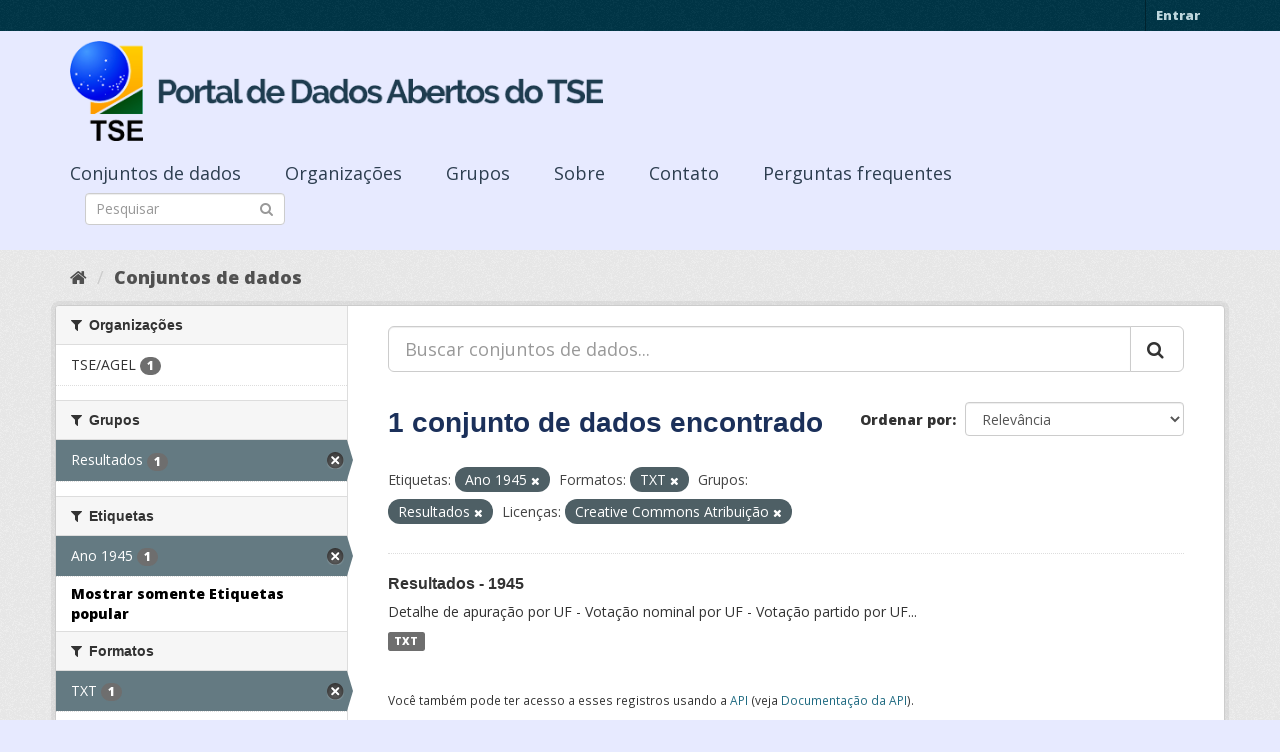

--- FILE ---
content_type: text/html; charset=utf-8
request_url: https://dadosabertos.tse.jus.br/dataset/?_tags_limit=0&tags=Ano+1945&res_format=TXT&groups=resultados&license_id=cc-by
body_size: 32453
content:
<!DOCTYPE html>
<!--[if IE 9]> <html lang="pt_BR" class="ie9"> <![endif]-->
<!--[if gt IE 8]><!--> <html lang="pt_BR"> <!--<![endif]-->
  <head>
    <meta charset="utf-8" />
      <meta name="generator" content="ckan 2.9.3" />
      <meta name="viewport" content="width=device-width, initial-scale=1.0">
    <title>Conjunto de dados - Portal de Dados Abertos do TSE</title>

    
    
    <link rel="shortcut icon" href="https://www.tse.jus.br/favicon.ico" />
    
    
        
<!-- Snippet googleanalytics/snippets/googleanalytics_header.html start -->
<script type="text/javascript">
  (function(i,s,o,g,r,a,m){i['GoogleAnalyticsObject']=r;i[r]=i[r]||function(){
  (i[r].q=i[r].q||[]).push(arguments)},i[r].l=1*new Date();a=s.createElement(o),
  m=s.getElementsByTagName(o)[0];a.async=1;a.src=g;m.parentNode.insertBefore(a,m)
  })(window,document,'script','//www.google-analytics.com/analytics.js','ga');

  ga('create', 'UA-210449993-1', 'auto', {});
     
  ga('set', 'anonymizeIp', true);
  ga('send', 'pageview');
</script>
<!-- Snippet googleanalytics/snippets/googleanalytics_header.html end -->

    

      
      
      
      
    

    

  
  <!-- Google Tag Manager -->
<script>(function(w,d,s,l,i){w[l]=w[l]||[];w[l].push({'gtm.start':
new Date().getTime(),event:'gtm.js'});var f=d.getElementsByTagName(s)[0],
j=d.createElement(s),dl=l!='dataLayer'?'&l='+l:'';j.async=true;j.src=
'https://www.googletagmanager.com/gtm.js?id='+i+dl;f.parentNode.insertBefore(j,f);
})(window,document,'script','dataLayer','GTM-PCPG65M');</script>
<!-- End Google Tag Manager -->
  
  
  
      
      
    
  
  


    
    <link href="/webassets/base/4f3188fa_main.css" rel="stylesheet"/><style>
        @import url('https://fonts.googleapis.com/css2?family=Open+Sans:ital,wght@0,300;0,400;0,600;0,800;1,300;1,600;1,800&display=swap');

.featured {
display:none;
}

body {
font-family: 'Open Sans', sans-serif!important;
}

.nums {
Display: none;
}
.follow_button {
Display:none;
}

.hero h3 {
color: #003647!important;
font-weight: bold;
}

 .homepage [role=main] {
    padding: 20px 0;    
    background-repeat: no-repeat;
    background-position: center;
  }

.simple-input .field {
  position: relative;
  margin-top: 3px;
}

.homepage .module-search .module-content {
  border-radius: 3px 3px 0 0;
  border: none;
  Background-color: transparent!important;
 
}

.homepage .stats h3 {
  margin: 0 0 10px 0;
 text-transform: capitalize;
Font-size: 28px!important;
Padding-top: 20px;
Font-weight: bold;

}

.homepage .stats ul {

Font-size: 28px;
Display: grid;

}

.field-main-search::-webkit-input-placeholder{
    color:transparent;
}



.homepage .stats ul li {
    float: left;
    padding: 18px 0px 0px 0px;
    Width:100%

}


.homepage .module-search .tags h3 {
    font-size: 14px;
    line-height: 1.42857143;
    padding: 2px 8px;
    color: #fff!important;
    font-weight: bold;
}

.homepage .module-search {
    padding: 0;
    color: #003647;
    border: none;
    background: transparent;
}

img[src*="#imgDest"] {
   width:100%;  
}
.img-responsive,
.thumbnail > img,
.thumbnail a > img,
.carousel-inner > .item > img,
.carousel-inner > .item > a > img {
  display: none;
  max-width: 100%;
  height: auto;
}

.nav-pills a {
font-family: Arial,FreeSans,sans-serif;
font-size: 18px;
Text-align: left;
}

h2 {
    font-family: Lato,'Helvetica Neue',Arial,Helvetica,sans-serif;
    line-height: 1.28571429em;
    margin: calc(2rem - .14285714em) 0 1rem;
    font-weight: 700;
    padding: 0;
    font-size: 18px;
}

h1 {
    font-family: 'Merriweather', sans-serif;
   
    color: #1B305A;
  
}

h3 {
	
	
	font-family: 'Merriweather', sans-serif;
        color: #1B305A;
        Font-weight: normal;
	
}

.masthead {
background: #e7eaff;
}

.masthead .navigation .nav-pills li a:hover,
.masthead .navigation .nav-pills li a:focus,
.masthead .navigation .nav-pills li.active a {
  background-color: #E7EAFF;
}

@media (min-width: 768px) {
  .hero {
     
background: url(https://www.tse.jus.br/internet/ckan/tse.png) no-repeat top center !important;
     /*background-image: url(https://www.tse.jus.br/internet/ckan/tse.png)!important;*/
background-size: auto 100%!important; 
height:250px;
       background-size: cover;
    background-repeat: no-repeat;
    background-position: center; 
Background-size: cover;
    background: #e7eaff;

  }
}

.homepage .module-search {
    padding: 0;
    color: #fff;
    border: none;
}

.homepage .module-search .module-content {
  border-radius: 3px 3px 0 0;
  background-color: #95A5A5;
  border: none;

  
}

.box {
  background-color:  none;
  /* border: 1px solid #ccc; */
  /* border-radius: 4px; */
  /* -webkit-box-shadow: 0 0 0 4px rgba(0, 0, 0, 0.05); */
   box-shadow: 0 0 0 0;
   border-radius: 24px;
}

.masthead .logo img {
  max-height: 100px;
}

body {
    background: #E7EAFF url(../../base/images/bg.png)!important; 
   font-family: Open Sans;
}
[role=main],
.main {
  min-height: 250px;
}

.module-content {
  padding: 20px 25px;
}

.module-content.box p {
	font-size: 37px;
	font-family: Merriweather, Regular;
}


.search-form .search-input input {
  -webkit-box-sizing: border-box;
  -moz-box-sizing: border-box;
  box-sizing: border-box;
  margin: 0;
  width: 100%;
  height: auto;
 Border-radius: 20px;
}

.nav-pills a {
Font-size: 18px;

    Font-family: font-family: Open Sans, Semibold;
Text-align: left;
}

ul.nav.nav-pills  a {
    color: #2D3E50!important;
    Margin-top:10px;
    Font-size: 18px;
    padding: 0px 42px 0 0px;
   font-family: Open Sans, Semibold;
}



.site-footer {
  margin-bottom: initial; 
  background: url("https://www.tse.jus.br/internet/ckan/background.png");
  background-size: cover;
  background-repeat: no-repeat;
  background-position: center; 
  padding: 68px;
}

.footer-links {
	Display: none;
}
.attribution {
	Display: none;
}

ul.dropdown-menu > li:nth-child(1) {
display: none;
}

.data-viewer-info{
  display: none;
}


      </style>
    
  </head>

  
  <body data-site-root="https://dadosabertos.tse.jus.br/" data-locale-root="https://dadosabertos.tse.jus.br/" >

    
  
  <!-- Google Tag Manager (noscript) -->
<noscript><iframe src="https://www.googletagmanager.com/ns.html?id=GTM-PCPG65M"
height="0" width="0" style="display:none;visibility:hidden"></iframe></noscript>
<!-- End Google Tag Manager (noscript) -->
  

  
    <div class="sr-only sr-only-focusable"><a href="#content">Pular para o conteúdo</a></div>
  

  
     
<div class="account-masthead">
  <div class="container">
     
    <nav class="account not-authed" aria-label="Account">
      <ul class="list-unstyled">
        
        <li><a href="/user/login">Entrar</a></li>
         
      </ul>
    </nav>
     
  </div>
</div>

<header class="navbar navbar-static-top masthead">
    
  <div class="container">
    <div class="navbar-right">
      <button data-target="#main-navigation-toggle" data-toggle="collapse" class="navbar-toggle collapsed" type="button" aria-label="expand or collapse" aria-expanded="false">
        <span class="sr-only">Toggle navigation</span>
        <span class="fa fa-bars"></span>
      </button>
    </div>
    <hgroup class="header-image navbar-left">
       
      <a class="logo" href="/"><img src="/uploads/admin/2021-09-13-195113.155689logo-ckan-2.png" alt="Portal de Dados Abertos do TSE" title="Portal de Dados Abertos do TSE" /></a>
       
    </hgroup>

    <div class="collapse navbar-collapse" id="main-navigation-toggle">
      
      <nav class="section navigation">
        <ul class="nav nav-pills">
            
		<li class="active"><a href="/dataset/">Conjuntos de dados</a></li><li><a href="/organization/">Organizações</a></li><li><a href="/group/">Grupos</a></li><li><a href="/about">Sobre</a></li><li><a href="/pages/sobre">Contato</a></li><li><a href="/pages/perguntasfrequentes">Perguntas frequentes</a></li>
	    
        </ul>
      </nav>
       
      <form class="section site-search simple-input" action="/dataset/" method="get">
        <div class="field">
          <label for="field-sitewide-search">Buscar conjunto de dados</label>
          <input id="field-sitewide-search" type="text" class="form-control" name="q" placeholder="Pesquisar" aria-label="Search datasets"/>
          <button class="btn-search" type="submit" aria-label="Submit"><i class="fa fa-search"></i></button>
        </div>
      </form>
      
    </div>
  </div>
</header>

  
    <div class="main">
      <div id="content" class="container">
        
          
            <div class="flash-messages">
              
                
              
            </div>
          

          
            <div class="toolbar" role="navigation" aria-label="Breadcrumb">
              
                
                  <ol class="breadcrumb">
                    
<!-- Snippet snippets/home_breadcrumb_item.html start -->

<li class="home"><a href="/" aria-label="Início"><i class="fa fa-home"></i><span> Início</span></a></li>
<!-- Snippet snippets/home_breadcrumb_item.html end -->

                    
  <li class="active"><a href="/dataset/">Conjuntos de dados</a></li>

                  </ol>
                
              
            </div>
          

          <div class="row wrapper">
            
            
            

            
              <aside class="secondary col-sm-3">
                
                
  <div class="filters">
    <div>
      
        
<!-- Snippet snippets/facet_list.html start -->


    
    
	
	    
	    
		<section class="module module-narrow module-shallow">
		    
			<h2 class="module-heading">
			    <i class="fa fa-filter"></i>
			    
			    Organizações
			</h2>
		    
		    
			
			    
				<nav aria-label="Organizações">
				    <ul class="list-unstyled nav nav-simple nav-facet">
					
					    
					    
					    
					    
					    <li class="nav-item">
						<a href="/dataset/?_tags_limit=0&amp;tags=Ano+1945&amp;res_format=TXT&amp;groups=resultados&amp;license_id=cc-by&amp;organization=tse-agel" title="">
						    <span class="item-label">TSE/AGEL</span>
						    <span class="hidden separator"> - </span>
						    <span class="item-count badge">1</span>
						</a>
					    </li>
					
				    </ul>
				</nav>

				<p class="module-footer">
				    
					
				    
				</p>
			    
			
		    
		</section>
	    
	
    

<!-- Snippet snippets/facet_list.html end -->

      
        
<!-- Snippet snippets/facet_list.html start -->


    
    
	
	    
	    
		<section class="module module-narrow module-shallow">
		    
			<h2 class="module-heading">
			    <i class="fa fa-filter"></i>
			    
			    Grupos
			</h2>
		    
		    
			
			    
				<nav aria-label="Grupos">
				    <ul class="list-unstyled nav nav-simple nav-facet">
					
					    
					    
					    
					    
					    <li class="nav-item active">
						<a href="/dataset/?_tags_limit=0&amp;tags=Ano+1945&amp;res_format=TXT&amp;license_id=cc-by" title="">
						    <span class="item-label">Resultados</span>
						    <span class="hidden separator"> - </span>
						    <span class="item-count badge">1</span>
						</a>
					    </li>
					
				    </ul>
				</nav>

				<p class="module-footer">
				    
					
				    
				</p>
			    
			
		    
		</section>
	    
	
    

<!-- Snippet snippets/facet_list.html end -->

      
        
<!-- Snippet snippets/facet_list.html start -->


    
    
	
	    
	    
		<section class="module module-narrow module-shallow">
		    
			<h2 class="module-heading">
			    <i class="fa fa-filter"></i>
			    
			    Etiquetas
			</h2>
		    
		    
			
			    
				<nav aria-label="Etiquetas">
				    <ul class="list-unstyled nav nav-simple nav-facet">
					
					    
					    
					    
					    
					    <li class="nav-item active">
						<a href="/dataset/?_tags_limit=0&amp;res_format=TXT&amp;groups=resultados&amp;license_id=cc-by" title="">
						    <span class="item-label">Ano 1945</span>
						    <span class="hidden separator"> - </span>
						    <span class="item-count badge">1</span>
						</a>
					    </li>
					
				    </ul>
				</nav>

				<p class="module-footer">
				    
					<a href="/dataset/?tags=Ano+1945&amp;res_format=TXT&amp;groups=resultados&amp;license_id=cc-by" class="read-more">Mostrar somente Etiquetas popular</a>
				    
				</p>
			    
			
		    
		</section>
	    
	
    

<!-- Snippet snippets/facet_list.html end -->

      
        
<!-- Snippet snippets/facet_list.html start -->


    
    
	
	    
	    
		<section class="module module-narrow module-shallow">
		    
			<h2 class="module-heading">
			    <i class="fa fa-filter"></i>
			    
			    Formatos
			</h2>
		    
		    
			
			    
				<nav aria-label="Formatos">
				    <ul class="list-unstyled nav nav-simple nav-facet">
					
					    
					    
					    
					    
					    <li class="nav-item active">
						<a href="/dataset/?_tags_limit=0&amp;tags=Ano+1945&amp;groups=resultados&amp;license_id=cc-by" title="">
						    <span class="item-label">TXT</span>
						    <span class="hidden separator"> - </span>
						    <span class="item-count badge">1</span>
						</a>
					    </li>
					
				    </ul>
				</nav>

				<p class="module-footer">
				    
					
				    
				</p>
			    
			
		    
		</section>
	    
	
    

<!-- Snippet snippets/facet_list.html end -->

      
        
<!-- Snippet snippets/facet_list.html start -->


    
    
	
	    
	    
		<section class="module module-narrow module-shallow">
		    
			<h2 class="module-heading">
			    <i class="fa fa-filter"></i>
			    
			    Licenças
			</h2>
		    
		    
			
			    
				<nav aria-label="Licenças">
				    <ul class="list-unstyled nav nav-simple nav-facet">
					
					    
					    
					    
					    
					    <li class="nav-item active">
						<a href="/dataset/?_tags_limit=0&amp;tags=Ano+1945&amp;res_format=TXT&amp;groups=resultados" title="Creative Commons Atribuição">
						    <span class="item-label">Creative Commons At...</span>
						    <span class="hidden separator"> - </span>
						    <span class="item-count badge">1</span>
						</a>
					    </li>
					
				    </ul>
				</nav>

				<p class="module-footer">
				    
					
				    
				</p>
			    
			
		    
		</section>
	    
	
    

<!-- Snippet snippets/facet_list.html end -->

      
    </div>
    <a class="close no-text hide-filters"><i class="fa fa-times-circle"></i><span class="text">close</span></a>
  </div>

              </aside>
            

            
              <div class="primary col-sm-9 col-xs-12" role="main">
                
                
  <section class="module">
    <div class="module-content">
      
        
      
      
        
        
        
<!-- Snippet snippets/search_form.html start -->









  


<form id="dataset-search-form" class="search-form" method="get" data-module="select-switch">

  
    <div class="input-group search-input-group">
      <input aria-label="Buscar conjuntos de dados..." id="field-giant-search" type="text" class="form-control input-lg" name="q" value="" autocomplete="off" placeholder="Buscar conjuntos de dados...">
      
      <span class="input-group-btn">
        <button class="btn btn-default btn-lg" type="submit" value="search" aria-label="Submit">
          <i class="fa fa-search"></i>
        </button>
      </span>
      
    </div>
  

  
    <span>
  
  

  
  
  
  <input type="hidden" name="tags" value="Ano 1945" />
  
  
  
  
  
  <input type="hidden" name="res_format" value="TXT" />
  
  
  
  
  
  <input type="hidden" name="groups" value="resultados" />
  
  
  
  
  
  <input type="hidden" name="license_id" value="cc-by" />
  
  
  
  </span>
  

  
    
      <div class="form-select form-group control-order-by">
        <label for="field-order-by">Ordenar por</label>
        <select id="field-order-by" name="sort" class="form-control">
          
            
              <option value="score desc, metadata_modified desc">Relevância</option>
            
          
            
              <option value="title_string asc">Nome Crescente</option>
            
          
            
              <option value="title_string desc">Nome Descrescente</option>
            
          
            
              <option value="metadata_modified desc">Modificada pela última vez</option>
            
          
            
          
        </select>
        
        <button class="btn btn-default js-hide" type="submit">Ir</button>
        
      </div>
    
  

  
    
      <h1>
<!-- Snippet snippets/search_result_text.html start -->


  
  
  
  

1 conjunto de dados encontrado
<!-- Snippet snippets/search_result_text.html end -->
</h1>
    
  

  
    
      <p class="filter-list">
        
          
          <span class="facet">Etiquetas:</span>
          
            <span class="filtered pill">Ano 1945
              <a href="/dataset/?_tags_limit=0&amp;res_format=TXT&amp;groups=resultados&amp;license_id=cc-by" class="remove" title="Remover"><i class="fa fa-times"></i></a>
            </span>
          
        
          
          <span class="facet">Formatos:</span>
          
            <span class="filtered pill">TXT
              <a href="/dataset/?_tags_limit=0&amp;tags=Ano+1945&amp;groups=resultados&amp;license_id=cc-by" class="remove" title="Remover"><i class="fa fa-times"></i></a>
            </span>
          
        
          
          <span class="facet">Grupos:</span>
          
            <span class="filtered pill">Resultados
              <a href="/dataset/?_tags_limit=0&amp;tags=Ano+1945&amp;res_format=TXT&amp;license_id=cc-by" class="remove" title="Remover"><i class="fa fa-times"></i></a>
            </span>
          
        
          
          <span class="facet">Licenças:</span>
          
            <span class="filtered pill">Creative Commons Atribuição
              <a href="/dataset/?_tags_limit=0&amp;tags=Ano+1945&amp;res_format=TXT&amp;groups=resultados" class="remove" title="Remover"><i class="fa fa-times"></i></a>
            </span>
          
        
      </p>
      <a class="show-filters btn btn-default">Filtrar Resultados</a>
    
  

</form>




<!-- Snippet snippets/search_form.html end -->

      
      
        
<!-- Snippet snippets/package_list.html start -->


  
    <ul class="dataset-list list-unstyled">
    	
	      
	        
<!-- Snippet snippets/package_item.html start -->







  <li class="dataset-item">
    
      <div class="dataset-content">
        
          <h2 class="dataset-heading">
            
              
            
            
		<a href="/dataset/resultados-1945">Resultados - 1945</a>
            
            
              
              
            
          </h2>
        
        
          
        
        
          
            <div>Detalhe de apuração por UF - Votação nominal por UF - Votação partido por UF...</div>
          
        
      </div>
      
        
          
            <ul class="dataset-resources list-unstyled">
              
                
                <li>
                  <a href="/dataset/resultados-1945" class="label label-default" data-format="txt">TXT</a>
                </li>
                
              
            </ul>
          
        
      
    
  </li>

<!-- Snippet snippets/package_item.html end -->

	      
	    
    </ul>
  

<!-- Snippet snippets/package_list.html end -->

      
    </div>

    
      
    
  </section>

  
    <section class="module">
      <div class="module-content">
        
          <small>
            
            
            
           Você também pode ter acesso a esses registros usando a <a href="/api/3">API</a> (veja <a href="http://docs.ckan.org/en/2.9/api/">Documentação da API</a>). 
          </small>
        
      </div>
    </section>
  

              </div>
            
          </div>
        
      </div>
    </div>
  
    <footer class="site-footer">
  <div class="container">
    
    <div class="row">
      <div class="col-md-8 footer-links">
        
          <ul class="list-unstyled">
            
              <li><a href="/about">Sobre Portal de Dados Abertos do TSE</a></li>
            
          </ul>
          <ul class="list-unstyled">
            
              
              <li><a href="http://docs.ckan.org/en/2.9/api/">API do CKAN</a></li>
              <li><a href="http://www.ckan.org/">Associação CKAN</a></li>
              <li><a href="http://www.opendefinition.org/okd/"><img src="/base/images/od_80x15_blue.png" alt="Open Data"></a></li>
            
          </ul>
        
      </div>
      <div class="col-md-4 attribution">
        
          <p><strong>Impulsionado por</strong> <a class="hide-text ckan-footer-logo" href="http://ckan.org">CKAN</a></p>
        
        
          
<!-- Snippet snippets/language_selector.html start -->

<form class="form-inline form-select lang-select" action="/util/redirect" data-module="select-switch" method="POST">
  <label for="field-lang-select">Idioma</label>
  <select id="field-lang-select" name="url" data-module="autocomplete" data-module-dropdown-class="lang-dropdown" data-module-container-class="lang-container">
    
      <option value="/pt_BR/dataset/?_tags_limit=0&amp;tags=Ano+1945&amp;res_format=TXT&amp;groups=resultados&amp;license_id=cc-by" selected="selected">
        português (Brasil)
      </option>
    
      <option value="/en/dataset/?_tags_limit=0&amp;tags=Ano+1945&amp;res_format=TXT&amp;groups=resultados&amp;license_id=cc-by" >
        English
      </option>
    
      <option value="/ja/dataset/?_tags_limit=0&amp;tags=Ano+1945&amp;res_format=TXT&amp;groups=resultados&amp;license_id=cc-by" >
        日本語
      </option>
    
      <option value="/it/dataset/?_tags_limit=0&amp;tags=Ano+1945&amp;res_format=TXT&amp;groups=resultados&amp;license_id=cc-by" >
        italiano
      </option>
    
      <option value="/cs_CZ/dataset/?_tags_limit=0&amp;tags=Ano+1945&amp;res_format=TXT&amp;groups=resultados&amp;license_id=cc-by" >
        čeština (Česko)
      </option>
    
      <option value="/ca/dataset/?_tags_limit=0&amp;tags=Ano+1945&amp;res_format=TXT&amp;groups=resultados&amp;license_id=cc-by" >
        català
      </option>
    
      <option value="/es/dataset/?_tags_limit=0&amp;tags=Ano+1945&amp;res_format=TXT&amp;groups=resultados&amp;license_id=cc-by" >
        español
      </option>
    
      <option value="/fr/dataset/?_tags_limit=0&amp;tags=Ano+1945&amp;res_format=TXT&amp;groups=resultados&amp;license_id=cc-by" >
        français
      </option>
    
      <option value="/el/dataset/?_tags_limit=0&amp;tags=Ano+1945&amp;res_format=TXT&amp;groups=resultados&amp;license_id=cc-by" >
        Ελληνικά
      </option>
    
      <option value="/sv/dataset/?_tags_limit=0&amp;tags=Ano+1945&amp;res_format=TXT&amp;groups=resultados&amp;license_id=cc-by" >
        svenska
      </option>
    
      <option value="/sr/dataset/?_tags_limit=0&amp;tags=Ano+1945&amp;res_format=TXT&amp;groups=resultados&amp;license_id=cc-by" >
        српски
      </option>
    
      <option value="/no/dataset/?_tags_limit=0&amp;tags=Ano+1945&amp;res_format=TXT&amp;groups=resultados&amp;license_id=cc-by" >
        norsk bokmål (Norge)
      </option>
    
      <option value="/sk/dataset/?_tags_limit=0&amp;tags=Ano+1945&amp;res_format=TXT&amp;groups=resultados&amp;license_id=cc-by" >
        slovenčina
      </option>
    
      <option value="/fi/dataset/?_tags_limit=0&amp;tags=Ano+1945&amp;res_format=TXT&amp;groups=resultados&amp;license_id=cc-by" >
        suomi
      </option>
    
      <option value="/ru/dataset/?_tags_limit=0&amp;tags=Ano+1945&amp;res_format=TXT&amp;groups=resultados&amp;license_id=cc-by" >
        русский
      </option>
    
      <option value="/de/dataset/?_tags_limit=0&amp;tags=Ano+1945&amp;res_format=TXT&amp;groups=resultados&amp;license_id=cc-by" >
        Deutsch
      </option>
    
      <option value="/pl/dataset/?_tags_limit=0&amp;tags=Ano+1945&amp;res_format=TXT&amp;groups=resultados&amp;license_id=cc-by" >
        polski
      </option>
    
      <option value="/nl/dataset/?_tags_limit=0&amp;tags=Ano+1945&amp;res_format=TXT&amp;groups=resultados&amp;license_id=cc-by" >
        Nederlands
      </option>
    
      <option value="/bg/dataset/?_tags_limit=0&amp;tags=Ano+1945&amp;res_format=TXT&amp;groups=resultados&amp;license_id=cc-by" >
        български
      </option>
    
      <option value="/ko_KR/dataset/?_tags_limit=0&amp;tags=Ano+1945&amp;res_format=TXT&amp;groups=resultados&amp;license_id=cc-by" >
        한국어 (대한민국)
      </option>
    
      <option value="/hu/dataset/?_tags_limit=0&amp;tags=Ano+1945&amp;res_format=TXT&amp;groups=resultados&amp;license_id=cc-by" >
        magyar
      </option>
    
      <option value="/sl/dataset/?_tags_limit=0&amp;tags=Ano+1945&amp;res_format=TXT&amp;groups=resultados&amp;license_id=cc-by" >
        slovenščina
      </option>
    
      <option value="/lv/dataset/?_tags_limit=0&amp;tags=Ano+1945&amp;res_format=TXT&amp;groups=resultados&amp;license_id=cc-by" >
        latviešu
      </option>
    
      <option value="/am/dataset/?_tags_limit=0&amp;tags=Ano+1945&amp;res_format=TXT&amp;groups=resultados&amp;license_id=cc-by" >
        አማርኛ
      </option>
    
      <option value="/ar/dataset/?_tags_limit=0&amp;tags=Ano+1945&amp;res_format=TXT&amp;groups=resultados&amp;license_id=cc-by" >
        العربية
      </option>
    
      <option value="/da_DK/dataset/?_tags_limit=0&amp;tags=Ano+1945&amp;res_format=TXT&amp;groups=resultados&amp;license_id=cc-by" >
        dansk (Danmark)
      </option>
    
      <option value="/en_AU/dataset/?_tags_limit=0&amp;tags=Ano+1945&amp;res_format=TXT&amp;groups=resultados&amp;license_id=cc-by" >
        English (Australia)
      </option>
    
      <option value="/es_AR/dataset/?_tags_limit=0&amp;tags=Ano+1945&amp;res_format=TXT&amp;groups=resultados&amp;license_id=cc-by" >
        español (Argentina)
      </option>
    
      <option value="/eu/dataset/?_tags_limit=0&amp;tags=Ano+1945&amp;res_format=TXT&amp;groups=resultados&amp;license_id=cc-by" >
        euskara
      </option>
    
      <option value="/fa_IR/dataset/?_tags_limit=0&amp;tags=Ano+1945&amp;res_format=TXT&amp;groups=resultados&amp;license_id=cc-by" >
        فارسی (ایران)
      </option>
    
      <option value="/gl/dataset/?_tags_limit=0&amp;tags=Ano+1945&amp;res_format=TXT&amp;groups=resultados&amp;license_id=cc-by" >
        galego
      </option>
    
      <option value="/he/dataset/?_tags_limit=0&amp;tags=Ano+1945&amp;res_format=TXT&amp;groups=resultados&amp;license_id=cc-by" >
        עברית
      </option>
    
      <option value="/hr/dataset/?_tags_limit=0&amp;tags=Ano+1945&amp;res_format=TXT&amp;groups=resultados&amp;license_id=cc-by" >
        hrvatski
      </option>
    
      <option value="/id/dataset/?_tags_limit=0&amp;tags=Ano+1945&amp;res_format=TXT&amp;groups=resultados&amp;license_id=cc-by" >
        Indonesia
      </option>
    
      <option value="/is/dataset/?_tags_limit=0&amp;tags=Ano+1945&amp;res_format=TXT&amp;groups=resultados&amp;license_id=cc-by" >
        íslenska
      </option>
    
      <option value="/km/dataset/?_tags_limit=0&amp;tags=Ano+1945&amp;res_format=TXT&amp;groups=resultados&amp;license_id=cc-by" >
        ខ្មែរ
      </option>
    
      <option value="/lt/dataset/?_tags_limit=0&amp;tags=Ano+1945&amp;res_format=TXT&amp;groups=resultados&amp;license_id=cc-by" >
        lietuvių
      </option>
    
      <option value="/mk/dataset/?_tags_limit=0&amp;tags=Ano+1945&amp;res_format=TXT&amp;groups=resultados&amp;license_id=cc-by" >
        македонски
      </option>
    
      <option value="/mn_MN/dataset/?_tags_limit=0&amp;tags=Ano+1945&amp;res_format=TXT&amp;groups=resultados&amp;license_id=cc-by" >
        монгол (Монгол)
      </option>
    
      <option value="/ne/dataset/?_tags_limit=0&amp;tags=Ano+1945&amp;res_format=TXT&amp;groups=resultados&amp;license_id=cc-by" >
        नेपाली
      </option>
    
      <option value="/pt_PT/dataset/?_tags_limit=0&amp;tags=Ano+1945&amp;res_format=TXT&amp;groups=resultados&amp;license_id=cc-by" >
        português (Portugal)
      </option>
    
      <option value="/ro/dataset/?_tags_limit=0&amp;tags=Ano+1945&amp;res_format=TXT&amp;groups=resultados&amp;license_id=cc-by" >
        română
      </option>
    
      <option value="/sq/dataset/?_tags_limit=0&amp;tags=Ano+1945&amp;res_format=TXT&amp;groups=resultados&amp;license_id=cc-by" >
        shqip
      </option>
    
      <option value="/sr_Latn/dataset/?_tags_limit=0&amp;tags=Ano+1945&amp;res_format=TXT&amp;groups=resultados&amp;license_id=cc-by" >
        srpski (latinica)
      </option>
    
      <option value="/th/dataset/?_tags_limit=0&amp;tags=Ano+1945&amp;res_format=TXT&amp;groups=resultados&amp;license_id=cc-by" >
        ไทย
      </option>
    
      <option value="/tl/dataset/?_tags_limit=0&amp;tags=Ano+1945&amp;res_format=TXT&amp;groups=resultados&amp;license_id=cc-by" >
        Filipino (Pilipinas)
      </option>
    
      <option value="/tr/dataset/?_tags_limit=0&amp;tags=Ano+1945&amp;res_format=TXT&amp;groups=resultados&amp;license_id=cc-by" >
        Türkçe
      </option>
    
      <option value="/uk/dataset/?_tags_limit=0&amp;tags=Ano+1945&amp;res_format=TXT&amp;groups=resultados&amp;license_id=cc-by" >
        українська
      </option>
    
      <option value="/uk_UA/dataset/?_tags_limit=0&amp;tags=Ano+1945&amp;res_format=TXT&amp;groups=resultados&amp;license_id=cc-by" >
        українська (Україна)
      </option>
    
      <option value="/vi/dataset/?_tags_limit=0&amp;tags=Ano+1945&amp;res_format=TXT&amp;groups=resultados&amp;license_id=cc-by" >
        Tiếng Việt
      </option>
    
      <option value="/zh_Hans_CN/dataset/?_tags_limit=0&amp;tags=Ano+1945&amp;res_format=TXT&amp;groups=resultados&amp;license_id=cc-by" >
        中文 (简体, 中国)
      </option>
    
      <option value="/zh_Hant_TW/dataset/?_tags_limit=0&amp;tags=Ano+1945&amp;res_format=TXT&amp;groups=resultados&amp;license_id=cc-by" >
        中文 (繁體, 台灣)
      </option>
    
  </select>
  <button class="btn btn-default js-hide" type="submit">Ir</button>
</form>
<!-- Snippet snippets/language_selector.html end -->

        
      </div>
    </div>
    
  </div>

  
    
  
</footer>
  
  

  
  
  
  
  
    
    
    
        
        
        <div class="js-hide" data-module="google-analytics"
             data-module-googleanalytics_resource_prefix="">
        </div>
    





      
 
  <script>
    ryb_ready(function () {
        ryb_includeBar({
            'typeBar': 'sideBar',
            'positionBar': 'right',
            'visCloseBar': 'visible',
            'visCloseBarMobile': 'hidden'
        });
        ryb_initRybena({
            'dimension': '3D',
            'enableMobile': 'true',
            'positionPlayer': 'right'
        });
    });
  </script>
  
  <!-- Google tag (gtag.js) --> 
  <script async src="https://www.googletagmanager.com/gtag/js?id=G-WTZFCCC8CF"></script> 
  <script> window.dataLayer = window.dataLayer || []; function gtag(){dataLayer.push(arguments);} gtag('js', new Date()); gtag('config', 'G-WTZFCCC8CF'); 
  </script>



    
    
    <link href="/webassets/vendor/f3b8236b_select2.css" rel="stylesheet"/>
<link href="/webassets/vendor/0b01aef1_font-awesome.css" rel="stylesheet"/>
    <script src="/webassets/vendor/d8ae4bed_jquery.js" type="text/javascript"></script>
<script src="/webassets/vendor/fb6095a0_vendor.js" type="text/javascript"></script>
<script src="/webassets/vendor/580fa18d_bootstrap.js" type="text/javascript"></script>
<script src="/webassets/base/5f5a82bb_main.js" type="text/javascript"></script>
<script src="/webassets/base/68ba4c08_ckan.js" type="text/javascript"></script>
<script src="/webassets/ckanext-googleanalytics/event_tracking.js?04320bc0" type="text/javascript"></script>
  </body>
</html>